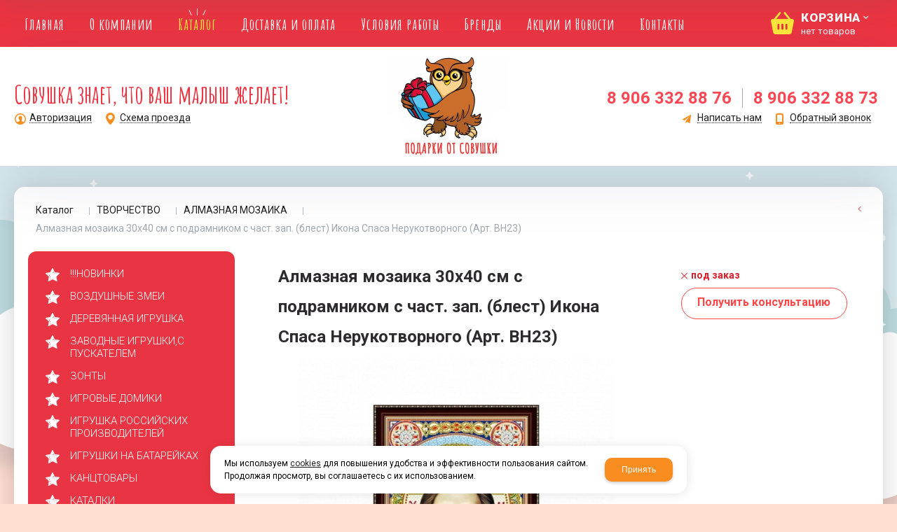

--- FILE ---
content_type: text/html; charset=utf-8
request_url: https://sovushka-chelny.ru/catalog/tvorchestvo/almaznaya-mozaika/almaznaya-mozaika-30h40-sm-s-podramnikom-c-chast-zap-blest-ikona-spasa-nerukotvornogo-art-BH23-47917.html
body_size: 12625
content:

<!DOCTYPE html>
<html lang="ru" prefix="og: http://ogp.me/ns#">
<head>
    <meta charset="utf-8">
	<title>Алмазная мозаика 30х40 см с подрамником c част. зап. (блест) Икона Спаса Нерукотворного (Арт. BH23) / АЛМАЗНАЯ МОЗАИКА / ТВОРЧЕСТВО / Каталог / Магазин игрушек Совушка</title>
	
	
		
		<meta name="robots" content="index, follow" />
        <meta name="yandex" content="index, follow" />
        <meta name="googlebot" content="index, follow" />
		<meta name='Description' content=''>
	<meta name='Keywords' content=''>

	
	<meta name="format-detection" content="telephone=no">

	<meta property="og:locale" content="ru_RU" />
	<meta property='og:type' content='website'/>
   	<meta property='og:url' content='https://sovushka-chelny.ru/catalog/tvorchestvo/almaznaya-mozaika/almaznaya-mozaika-30h40-sm-s-podramnikom-c-chast-zap-blest-ikona-spasa-nerukotvornogo-art-BH23-47917.html'/>

	
	<meta property='og:title' content='Алмазная мозаика 30х40 см с подрамником c част. зап. (блест) Икона Спаса Нерукотворного (Арт. BH23)' />
	<meta property='og:image' content='https://sovushka-chelny.ru/a/sovushka/files/userfiles/images/catalog/47917.jpg' />
		
	<meta name='viewport' content='width=device-width,initial-scale=1.0'>	
	<link rel='icon' href='/a/sovushka/favicon.ico' type='image/x-icon'><link rel='shortcut icon' href='/a/sovushka/favicon.ico' type='image/x-icon'>

	

		<link rel="canonical" href="https://sovushka-chelny.ru/catalog/tvorchestvo/almaznaya-mozaika/almaznaya-mozaika-30h40-sm-s-podramnikom-c-chast-zap-blest-ikona-spasa-nerukotvornogo-art-BH23-47917.html"/>
	<script src="/js/jquery-2.1.4.min.js"></script>
	
	<style>
@import url('https://fonts.googleapis.com/css?family=Amatic+SC:400,700&subset=cyrillic');
</style>

<style>
@import url('https://fonts.googleapis.com/css?family=Roboto+Condensed:300,400,700&subset=cyrillic');
</style>
<meta name="yandex-verification" content="d55e83232eeddc38" />
<script>
$(window).scroll(function() {
    if ($(window).scrollTop() > 140) {
        $('#zone13').addClass( "sv_color" );
    } else {
        $('#zone13').removeClass( "sv_color" );                              
    }
});
</script>
	<link href='/css/bannerslider.css' rel='Stylesheet' type='text/css'>	<LINK href='/css/grid1000.css' rel='Stylesheet' type='text/css'>
	<LINK href='/css/grid1200.css' media='screen and (min-width:1280px)' rel='Stylesheet' type='text/css'>	<link href="//sovushka-chelny.ru/css/style.css?v=1758701225" rel='Stylesheet' type='text/css'>
	<LINK href='/css/mobile.css?v=1746445220' media="screen and (max-width:780px)" rel='Stylesheet' type='text/css'>	<LINK href='/a/sovushka/bc_custom.min.css?v=1747232096' rel='Stylesheet' type='text/css'>

	
	<meta name='theme-color' content='#ff4747'>
</head>


<body data-metrikaid='58301185' data-sub='167078' data-catalogue='657' data-class='2001' data-nc_ctpl='' data-kopeek='1'  class='page167078obj class2001obj pageobj shema1  subdiv-catalog subdiv-tvorchestvo subdiv-almaznaya-mozaika this-almaznaya-mozaika sitew1200  notauth  innerpage st657 page167078 item4798480 class2001 level3 targcookie nocity left-have design-no editor-2'>
	<!--<div id="page-preloader"></div>-->
	<section id='mobile-panel' class='mobyes mainmenubg mpanel-linemenu'>
				<div class='mpanel-first'>
					<div class='mpanel-item mpanel-menu' onclick='load.clickItem("#mobile-menu")'><span>меню</span></div>
				</div>
				<div class='mpanel-second'>
					<div class='mpanel-item mpanel-info'></div>
					<div class='mpanel-item mpanel-search' onclick='load.clickItem("#mobile-search")'></div>
					
					<div class='mpanel-item mpanel-cart '>
					<span class='mpanel-cart-count'>0</span>
				</div>
				</div>
			</section>
			<section id='mobile-menu' class='mobyes'>
					<div class='menu-close' onclick='load.itemClose("#mobile-menu")'>✕</div>
					<div class='mobile-menu-body' data-loaditem='/bc/modules/default/index.php?user_action=mobile_menu'>
						
					</div>
				</section>
			
			
			<section id='mobile-search' class='mainmenubg mobyes'>
							<form rel='nofollow' action='/search/' method='get' >
								<div class='msearch-clear '>✕</div>
								<span class='msearch-input'>
									<input value='' type='text' name='find' placeholder='Искать товары' autocomplete='off'>
								</span>
								<span class='msearch-btn'><input type='submit' class='submit' value='Поиск'></span>
							</form>
						</section>	<div id='site'>
		<div class='topfix'></div>
		<div id='main'>

			<section data-zone='12916' data-name='Выезжающая' id='zone13' data-id='13' class='zone cb'><div 0 class='zone-bg ' ></div><div class='container container_12  cb'><section class='blocks  grid_9  type-block-1 menu-type- class2001 nc2019 notitle blk_nomarg_cont_lr_b blk_nomarg_cont_lr_h start ' data-prior='0' data-blockid='37' id='block37' data-width='9' data-sub='155490' data-admid='30998' data-cc='154333' ><article class='cb blk_body'><div class='blk_body_wrap'>  <div class="header_search">
    <form class='searchform  iconsCol' action='/search/' method='get'
      >
      <div class='searchform-inp'>
        <input class='inp' value='' type=text autocomplete="off" name=find
          placeholder='Для поиска по каталогу введите название или артикул'>
      </div>
      <span class="btn-strt search_btn"><input type=submit class=submit
          value='Поиск'></span>

          </form>
  </div>








</div></article></section><!-- /not cache 37 --><section class='blocks  smallcart grid_3  type-block-1 menu-type- class2005 nc2006 notitle blk_nomarg_cont_lr_b blk_nomarg_cont_lr_h end ' data-prior='1' data-blockid='38' id='block38' data-width='3' data-sub='155490' data-admid='31010' data-cc='154333' ><article class='cb blk_body'><div class='blk_body_wrap'><div class='basket_mini' data-minicart='1'>
			<div class='basket_mini_rel'>
                <a href='/cart/' class='basket_mini_open  '>
				    <div class='basket_mini_a'>
                        <span class='icons iconsCol i_cart1 basket_m_button'>Корзина</span>
                        <span class='none minicartCount2'><span>0</span>
                    </div>
				    <span class='basket_m_price'>нет товаров</span>
                </a>
				<div class='basket_m_spisok' style='white-space:nowrap;'><div class='basket_m_spisok2'>
					Вы можете положить сюда<br>товары из <a href='/catalog/'>каталога</a>
				</div></div>
			</div>
		</div></div></article></section><!-- /not cache 38 --></div></section><section data-zone='12904' data-name='Меню' id='zone7' data-id='7' class='zone cb blk-middle'><div 0 class='zone-bg ' ></div><div class='container container_12  cb'><section class='blocks  grid_10  type-block-2 menu-type-1 mainmenu thismenu submenutype1 nomob blk-menu-header notitle blk_nomarg_head blk_nomarg_cont blk_nomarg_cont_lr_b blk_nomarg_cont_lr_h start ' data-prior='3' data-blockid='2' id='block2' data-width='10' data-sub='155490' data-admid='30979' data-cc='154333' ><article class='cb blk_body'><div class='blk_body_wrap'><nav class='header_bot nowidth100'><ul class='header_menu'><li class=' lang_true sub155500 '><a data-o='0' title='Главная' href='/'><span class='mn_sp_1'><span>Главная</span></span></a></li> <li class=' lang_true sub155488 '><a data-o='0' title='О компании' href='/about/'><span class='mn_sp_1'><span>О компании</span></span></a></li> <li class=' lang_true sub155493 active'><a data-o='0' title='Каталог' href='/catalog/'><span class='mn_sp_1'><span>Каталог</span></span></a></li> <li class=' lang_true sub155497 '><a data-o='0' title='Доставка и оплата ' href='/dostavka/'><span class='mn_sp_1'><span>Доставка и оплата </span></span></a></li> <li class=' lang_true sub161051 '><a data-o='0' title='Условия работы' href='/dlya-optovikov/'><span class='mn_sp_1'><span>Условия работы</span></span></a></li> <li class=' lang_true sub155513 '><a data-o='0' title='Бренды' href='/vendors/'><span class='mn_sp_1'><span>Бренды</span></span></a></li> <li class=' lang_true sub155489 '><a data-o='0' title='Акции и Новости' href='/akcii/'><span class='mn_sp_1'><span>Акции и Новости</span></span></a></li> <li class=' lang_true sub155495 '><a data-o='0' title='Контакты' href='/contacts/'><span class='mn_sp_1'><span>Контакты</span></span></a></li> </ul></nav></div></article></section><!-- /not cache 2 --><section class='blocks  smallcart grid_2  basket_mini_open_border_solid type-block-1 menu-type- class2005 nc2006 notitle blk_nomarg_head blk_nomarg_cont blk_nomarg_cont_lr_b blk_nomarg_cont_lr_h end ' data-prior='4' data-blockid='5' id='block5' data-width='2' data-sub='155490' data-admid='30982' data-cc='154333' ><article class='cb blk_body'><div class='blk_body_wrap'><div class='basket_mini' data-minicart='1'>
			<div class='basket_mini_rel'>
                <a href='/cart/' class='basket_mini_open  '>
				    <div class='basket_mini_a'>
                        <span class='icons iconsCol i_cart1 basket_m_button'>Корзина</span>
                        <span class='none minicartCount2'><span>0</span>
                    </div>
				    <span class='basket_m_price'>нет товаров</span>
                </a>
				<div class='basket_m_spisok' style='white-space:nowrap;'><div class='basket_m_spisok2'>
					Вы можете положить сюда<br>товары из <a href='/catalog/'>каталога</a>
				</div></div>
			</div>
		</div></div></article></section><!-- /not cache 5 --></div></section><section data-zone='12913' data-name='Шапка' id='zone1' data-id='1' class='zone cb blk-middle'><div 0 class='zone-bg ' ></div><header id='header' class='container container_12  cb'><section class='blocks  grid_5  type-block-3 menu-type- notitle blk_nomarg_head blk_nomarg_cont blk_nomarg_cont_lr_b blk_nomarg_cont_lr_h start ' data-prior='6' data-blockid='16' id='block16' data-width='5' data-sub='155490' data-admid='30992' data-cc='154333' ><article class='cb blk_body'><div class='blk_body_wrap'><div class='cb tel_links'>

		<div class='tel_lnk_text'>Совушка знает, что ваш малыш желает!</div>

		

		
		<div class='tel_lnk_btn'>

			

			

			


			
				<div class='regper_link iconsCol icons i_user2'>
					<a rel='nofollow' href='#' data-lc-href='/profile/?isNaked=1' title='Вход' data-rel='lightcase' data-maxwidth='320' data-groupclass='login'>Авторизация</a>
				</div>
			

			
				<div class='regper_link iconsCol icons i_map'>
					<a rel='nofollow' title='Схема проезда'  id='link-map' data-rel='lightcase' href='#' data-lc-href='/contacts/contactas_1202.html?isNaked=1' data-type='iframe' data-maxheight='600' data-groupclass='modal-obj'>Схема проезда</a>
				</div>
			

			
		</div>
		

	</div></div></article></section><!-- /not cache 16 --><section class='blocks  grid_2  type-block-1 menu-type- class2047 notitle blk_nomarg_head blk_nomarg_cont blk_nomarg_cont_lr_b blk_nomarg_cont_lr_h' data-prior='7' data-blockid='15' id='block15' data-width='2' data-sub='155490' data-admid='30991' data-cc='154333' ><article class='cb blk_body'><div class='blk_body_wrap'><div class=txt>
<div class="obj  obj914">    <a href='/' class='logosite'>
              <div class='logo-img'>
            <img src='/a/sovushka/files/155526/154367/LOGO2.jpg' alt='Магазин игрушек Совушка'>
        </div>
              </a>
  </div>

</div></div></article></section><!-- /not cache 15 --><section class='blocks  grid_5  type-block-3 menu-type- notitle blk_nomarg_head blk_nomarg_cont blk_nomarg_cont_lr_b blk_nomarg_cont_lr_h end ' data-prior='8' data-blockid='17' id='block17' data-width='5' data-sub='155490' data-admid='30993' data-cc='154333' ><article class='cb blk_body'><div class='blk_body_wrap'><div class='cb tel_links'>

		

		
			<div class='tel_lnk_phone cb'>
				<div class='tel_lp_item '><a href='tel:89063328876' class='link-tel-1' data-metr='headphone'>8 906 332 88 76</a><span class='semicolon'>;</span>
				</div>

				<div class='tel_lp_item'>
					<a href='tel:89063328873' class='link-tel-2' data-metr='headphone'>8 906 332 88 73</a>
				</div>

			</div>

		
		<div class='tel_lnk_btn'>

			
				<div class='regper_link iconsCol icons i_sendmail'>
					<a rel='nofollow' href='#feedback' data-lc-href='/feedback/?isNaked=1' class='link-feedback' title='Написать нам' data-rel='lightcase' data-maxwidth='380' data-groupclass='feedback modal-form' data-metr='mailtoplink'>Написать нам</a>
				</div>
			

			
				<div class='regper_link iconsCol icons i_call'>
					<a rel='nofollow' href='#' data-lc-href='/callme/?isNaked=1' class='link-callme' title='Обратный звонок' data-rel='lightcase' data-maxwidth='390' data-groupclass='callme modal-form' data-metr='calltoplink'>Обратный звонок</a>
				</div>
			

			


			

			

			
		</div>
		

	</div></div></article></section><!-- /not cache 17 --></header></section>
			<section id='center'>
				<div class='centerwrap container container_12'>

				<section class='line_info'><ul class='xleb' itemscope itemtype='http://schema.org/BreadcrumbList'><li class='xleb-item --/catalog/--'>
	<span itemscope='' itemprop='itemListElement' itemtype='http://schema.org/ListItem'>
		<span itemprop='name'>
			<a href='/catalog/' itemprop='item'>Каталог<span class='xleb-close'></span></a>
		</span>
		<meta itemprop='position' content='1'>
	</span>
</li><li class='xleb-item --/catalog/tvorchestvo/--'>
	<span itemscope='' itemprop='itemListElement' itemtype='http://schema.org/ListItem'>
		<span itemprop='name'>
			<a href='/catalog/tvorchestvo/' itemprop='item'>ТВОРЧЕСТВО<span class='xleb-close'></span></a>
		</span>
		<meta itemprop='position' content='2'>
	</span>
</li><li class='xleb-item --/catalog/tvorchestvo/almaznaya-mozaika/--'>
	<span itemscope='' itemprop='itemListElement' itemtype='http://schema.org/ListItem'>
		<span itemprop='name'>
			<a href='/catalog/tvorchestvo/almaznaya-mozaika/' itemprop='item'>АЛМАЗНАЯ МОЗАИКА<span class='xleb-close'></span></a>
		</span>
		<meta itemprop='position' content='3'>
	</span>
</li><li class='xleb-item'>
	<span itemscope='' itemprop='itemListElement' itemtype='http://schema.org/ListItem'>
		<span itemprop='name'>
			<link href='/catalog/tvorchestvo/almaznaya-mozaika/almaznaya-mozaika-30h40-sm-s-podramnikom-c-chast-zap-blest-ikona-spasa-nerukotvornogo-art-BH23-47917.html' itemprop='item'>
			Алмазная мозаика 30х40 см с подрамником c част. зап. (блест) Икона Спаса Нерукотворного (Арт. BH23)<span class='xleb-close'></span>
		</span>
		<meta itemprop='position' content='4'>
	</span>
</li></ul><span>
								<a href='/catalog/tvorchestvo/almaznaya-mozaika/' class='back_catalog icons i_left'>
									
								</a>
							</span></section>
				
				<section id='sidebar' data-zone='12908' data-id='2' data-width='3' data-name='Зона слева' class='zone zone2 grid_3 start'><div class='container-zone'><section class='blocks  grid_3  type-block-2 menu-type-20 submenublock thismenu submenutype20 nomob blk-menu-left notitle blk_nomarg_cont start end ' data-prior='15' data-blockid='11' id='block11' data-width='3' data-sub='155490' data-admid='30987' data-cc='154333' ><article class='cb blk_body'><div class='blk_body_wrap'><ul class='menu-img-no menu-dashed-no menu-decoration-no menu_catalog'><li class=' lang_true sub167228'>
							<a data-o='0' data-sub='167228' href='/catalog/novinki/'>
								
								<span class='menu_title'><span class='menu-tit'>!!!НОВИНКИ</span><span class='menu-sub'></span></span>
								<span class='menu_arrow'></span>
							</a></li><li class=' lang_true sub167071'>
							<a data-o='0' data-sub='167071' href='/catalog/vozdushnye-zmei/'>
								
								<span class='menu_title'><span class='menu-tit'>ВОЗДУШНЫЕ ЗМЕИ</span><span class='menu-sub'></span></span>
								<span class='menu_arrow'></span>
							</a></li><li class=' lang_true sub167072'>
							<a data-o='0' data-sub='167072' href='/catalog/derevyannaya-igrushka/'>
								
								<span class='menu_title'><span class='menu-tit'>ДЕРЕВЯННАЯ ИГРУШКА</span><span class='menu-sub'></span></span>
								<span class='menu_arrow'></span>
							</a></li><li class=' lang_true sub167084'>
							<a data-o='0' data-sub='167084' href='/catalog/zavodnye-igrushkis-puskatelem/'>
								
								<span class='menu_title'><span class='menu-tit'>ЗАВОДНЫЕ ИГРУШКИ,С ПУСКАТЕЛЕМ</span><span class='menu-sub'></span></span>
								<span class='menu_arrow'></span>
							</a></li><li class=' lang_true sub167085'>
							<a data-o='0' data-sub='167085' href='/catalog/zonty/'>
								
								<span class='menu_title'><span class='menu-tit'>ЗОНТЫ</span><span class='menu-sub'></span></span>
								<span class='menu_arrow'></span>
							</a></li><li class=' lang_true sub167086'>
							<a data-o='0' data-sub='167086' href='/catalog/igrovye-domiki/'>
								
								<span class='menu_title'><span class='menu-tit'>ИГРОВЫЕ ДОМИКИ</span><span class='menu-sub'></span></span>
								<span class='menu_arrow'></span>
							</a></li><li class=' lang_true sub167087'>
							<a data-o='0' data-sub='167087' href='/catalog/igrushka-rossijskih-proizvoditelej/'>
								
								<span class='menu_title'><span class='menu-tit'>ИГРУШКА РОССИЙСКИХ ПРОИЗВОДИТЕЛЕЙ</span><span class='menu-sub'></span></span>
								<span class='menu_arrow'></span>
							</a></li><li class=' lang_true sub167165'>
							<a data-o='0' data-sub='167165' href='/catalog/igrushki-na-batarejkah/'>
								
								<span class='menu_title'><span class='menu-tit'>ИГРУШКИ НА БАТАРЕЙКАХ</span><span class='menu-sub'></span></span>
								<span class='menu_arrow'></span>
							</a></li><li class=' lang_true sub167166'>
							<a data-o='0' data-sub='167166' href='/catalog/kanctovary/'>
								
								<span class='menu_title'><span class='menu-tit'>КАНЦТОВАРЫ</span><span class='menu-sub'></span></span>
								<span class='menu_arrow'></span>
							</a></li><li class=' lang_true sub274603'>
							<a data-o='0' data-sub='274603' href='/catalog/katalki/'>
								
								<span class='menu_title'><span class='menu-tit'>КАТАЛКИ</span><span class='menu-sub'></span></span>
								<span class='menu_arrow'></span>
							</a></li><li class=' lang_true sub167215'>
							<a data-o='0' data-sub='167215' href='/catalog/konstruktor/'>
								
								<span class='menu_title'><span class='menu-tit'>КОНСТРУКТОР</span><span class='menu-sub'></span></span>
								<span class='menu_arrow'></span>
							</a></li><li class=' lang_true sub167223'>
							<a data-o='0' data-sub='167223' href='/catalog/korziny-dlya-igrushek/'>
								
								<span class='menu_title'><span class='menu-tit'>КОРЗИНЫ ДЛЯ ИГРУШЕК</span><span class='menu-sub'></span></span>
								<span class='menu_arrow'></span>
							</a></li><li class=' lang_true sub172198'>
							<a data-o='0' data-sub='172198' href='/catalog/krupnogabaritnye-izdeliya/'>
								
								<span class='menu_title'><span class='menu-tit'>КРУПНОГАБАРИТНЫЕ ИЗДЕЛИЯ</span><span class='menu-sub'></span></span>
								<span class='menu_arrow'></span>
							</a></li><li class=' lang_true sub167293'>
							<a data-o='0' data-sub='167293' href='/catalog/licenziya/'>
								
								<span class='menu_title'><span class='menu-tit'>ЛИЦЕНЗИЯ</span><span class='menu-sub'></span></span>
								<span class='menu_arrow'></span>
							</a></li><li class=' lang_true sub167224'>
							<a data-o='0' data-sub='167224' href='/catalog/mebel-dlya-detej/'>
								
								<span class='menu_title'><span class='menu-tit'>МЕБЕЛЬ ДЛЯ ДЕТЕЙ</span><span class='menu-sub'></span></span>
								<span class='menu_arrow'></span>
							</a></li><li class=' lang_true sub167225'>
							<a data-o='0' data-sub='167225' href='/catalog/muzykalnye-instrumenty/'>
								
								<span class='menu_title'><span class='menu-tit'>МУЗЫКАЛЬНЫЕ ИНСТРУМЕНТЫ</span><span class='menu-sub'></span></span>
								<span class='menu_arrow'></span>
							</a></li><li class=' lang_true sub167226'>
							<a data-o='0' data-sub='167226' href='/catalog/mylnye-puzyri/'>
								
								<span class='menu_title'><span class='menu-tit'>МЫЛЬНЫЕ ПУЗЫРИ</span><span class='menu-sub'></span></span>
								<span class='menu_arrow'></span>
							</a></li><li class=' lang_true sub167227'>
							<a data-o='0' data-sub='167227' href='/catalog/myagkaya-igrushka/'>
								
								<span class='menu_title'><span class='menu-tit'>МЯГКАЯ ИГРУШКА</span><span class='menu-sub'></span></span>
								<span class='menu_arrow'></span>
							</a></li><li class=' lang_true sub167234'>
							<a data-o='0' data-sub='167234' href='/catalog/nabory-dlya-devochek/'>
								
								<span class='menu_title'><span class='menu-tit'>НАБОРЫ ДЛЯ ДЕВОЧЕК</span><span class='menu-sub'></span></span>
								<span class='menu_arrow'></span>
							</a></li><li class=' lang_true sub167239'>
							<a data-o='0' data-sub='167239' href='/catalog/nabory-dlya-malchikov/'>
								
								<span class='menu_title'><span class='menu-tit'>НАБОРЫ ДЛЯ МАЛЬЧИКОВ</span><span class='menu-sub'></span></span>
								<span class='menu_arrow'></span>
							</a></li><li class=' lang_true sub167248'>
							<a data-o='0' data-sub='167248' href='/catalog/nabory-zhivotnyh/'>
								
								<span class='menu_title'><span class='menu-tit'>НАБОРЫ ЖИВОТНЫХ</span><span class='menu-sub'></span></span>
								<span class='menu_arrow'></span>
							</a></li><li class=' lang_true sub167249'>
							<a data-o='0' data-sub='167249' href='/catalog/nastolnye-igry/'>
								
								<span class='menu_title'><span class='menu-tit'>НАСТОЛЬНЫЕ ИГРЫ</span><span class='menu-sub'></span></span>
								<span class='menu_arrow'></span>
							</a></li><li class=' lang_true sub167254'>
							<a data-o='0' data-sub='167254' href='/catalog/novyj-god/'>
								
								<span class='menu_title'><span class='menu-tit'>НОВЫЙ ГОД</span><span class='menu-sub'></span></span>
								<span class='menu_arrow'></span>
							</a></li><li class=' lang_true sub167267'>
							<a data-o='0' data-sub='167267' href='/catalog/podarochnye-nabory-suveniry/'>
								
								<span class='menu_title'><span class='menu-tit'>ПОДАРОЧНЫЕ НАБОРЫ, СУВЕНИРЫ</span><span class='menu-sub'></span></span>
								<span class='menu_arrow'></span>
							</a></li><li class=' lang_true sub167272'>
							<a data-o='0' data-sub='167272' href='/catalog/razvivayucshie-igrushki/'>
								
								<span class='menu_title'><span class='menu-tit'>РАЗВИВАЮЩИЕ ИГРУШКИ</span><span class='menu-sub'></span></span>
								<span class='menu_arrow'></span>
							</a></li><li class=' lang_true sub167286'>
							<a data-o='0' data-sub='167286' href='/catalog/raznoe/'>
								
								<span class='menu_title'><span class='menu-tit'>РАЗНОЕ</span><span class='menu-sub'></span></span>
								<span class='menu_arrow'></span>
							</a></li><li class=' lang_true sub167573'>
							<a data-o='0' data-sub='167573' href='/catalog/roznica/'>
								
								<span class='menu_title'><span class='menu-tit'>РОЗНИЦА</span><span class='menu-sub'></span></span>
								<span class='menu_arrow'></span>
							</a></li><li class=' lang_true sub167296'>
							<a data-o='0' data-sub='167296' href='/catalog/ruli-fotokamery/'>
								
								<span class='menu_title'><span class='menu-tit'>РУЛИ, ФОТОКАМЕРЫ</span><span class='menu-sub'></span></span>
								<span class='menu_arrow'></span>
							</a></li><li class=' lang_true sub167297'>
							<a data-o='0' data-sub='167297' href='/catalog/svetyacshiesya-igrushki/'>
								
								<span class='menu_title'><span class='menu-tit'>СВЕТЯЩИЕСЯ ИГРУШКИ</span><span class='menu-sub'></span></span>
								<span class='menu_arrow'></span>
							</a></li><li class=' lang_true sub167299'>
							<a data-o='0' data-sub='167299' href='/catalog/sport/'>
								
								<span class='menu_title'><span class='menu-tit'>СПОРТ</span><span class='menu-sub'></span></span>
								<span class='menu_arrow'></span>
							</a></li><li class='active sub167077'>
							<a data-o='0' data-sub='167077' href='/catalog/tvorchestvo/'>
								
								<span class='menu_title'><span class='menu-tit'>ТВОРЧЕСТВО</span><span class='menu-sub'></span></span>
								<span class='menu_arrow'></span>
							</a></li><li class=' lang_true sub167308'>
							<a data-o='0' data-sub='167308' href='/catalog/tovary-dlya-prazdnika/'>
								
								<span class='menu_title'><span class='menu-tit'>ТОВАРЫ ДЛЯ ПРАЗДНИКА</span><span class='menu-sub'></span></span>
								<span class='menu_arrow'></span>
							</a></li><li class=' lang_true sub167344'>
							<a data-o='0' data-sub='167344' href='/catalog/transportnaya-igrushka/'>
								
								<span class='menu_title'><span class='menu-tit'>ТРАНСПОРТНАЯ ИГРУШКА</span><span class='menu-sub'></span></span>
								<span class='menu_arrow'></span>
							</a></li></ul></div></article></section><!-- /not cache 11 --><section class='blocks  grid_3  type-block-1 menu-type- blk-filter-left class2041 msg888 blk_nomarg_cont start end ' data-prior='16' data-blockid='23' id='block23' data-width='3' data-sub='155490' data-admid='30997' data-cc='154333' ><header class='blk_head '>
								<div class='h2'>Выбор параметров</div>
								</header><article class='cb blk_body'><div class='blk_body_wrap'>

<div class='filtrLoad' data-load='/system/filters/filters_888.html?isNaked=1&id=888&cururl=/catalog/tvorchestvo/almaznaya-mozaika/&thiscid2=2001&thissub2=167078&EnglishName2=almaznaya-mozaika&searchincur2=167078'></div>



</div></article></section><!-- /not cache 23 --></div></section>				<section id='content' class='end  grid_9'>
				    <section class='zone zone3 cb' data-zone='12905' data-id='3'  data-width='9'><div class='container-zone'></div></section>
	                  	                  	                  <section class='zone zone4 cb' data-zone='12906' data-id='4'  data-width='9'>
                          <div class='container-zone'>
                              <section class='start end zone-content-all grid_9 typeblock'><article>
                              							  
							                                
                              
                              <div class='zone-content'>                                  								  <div itemscope itemtype='https://schema.org/Product' class='itemcard catalog-item-full item-obj template-type2' data-id='4798480' data-origname='Алмазная мозаика 30х40 см с подрамником c част. зап. (блест) Икона Спаса Нерукотворного (Арт. BH23)' data-name='Алмазная мозаика 30х40 см с подрамником c част. зап. (блест) Икона Спаса Нерукотворного (Арт. BH23)' data-sub='167078' data-origprice='0' data-price='0' data-cursub='167078' data-count='1' data-origstock='0' data-stock='0' data-hex='dcfcd07e645d245babe887e5e2daa016' data-orighex='dcfcd07e645d245babe887e5e2daa016' data-ves='' >
				<div itemprop='aggregateRating' itemscope itemtype='https://schema.org/AggregateRating' style='display:none;'>
					<meta itemprop='ratingValue' content='4.8'>
					<meta itemprop='reviewCount' content='44'>
				</div>
				
				
					<div class='content_main'>
						<div class='gallery'>
							<h1 itemprop='name' class='title'>Алмазная мозаика 30х40 см с подрамником c част. зап. (блест) Икона Спаса Нерукотворного (Арт. BH23)  </h1><meta itemprop='url' content='https://sovushka-chelny.ru/catalog/tvorchestvo/almaznaya-mozaika/almaznaya-mozaika-30h40-sm-s-podramnikom-c-chast-zap-blest-ikona-spasa-nerukotvornogo-art-BH23-47917.html' />
							
							
							
							<div class='owl-carousel owl-incard'><a href='/a/sovushka/files/userfiles/images/catalog/47917.jpg' title='Алмазная мозаика 30х40 см с подрамником c част. зап. (блест) Икона Спаса Нерукотворного (Арт. BH23)' class='image-default' data-rel='lightcase:image-in-cart'><img loading='lazy' itemprop='image' src='/a/sovushka/files/userfiles/images/catalog/47917.jpg' alt='Алмазная мозаика 30х40 см с подрамником c част. зап. (блест) Икона Спаса Нерукотворного (Арт. BH23)'></a></div>
							
						</div>
						<div class='content_info'>
							<div class='flags'>
								
								
							</div>
							<div class='card_info_first'>
								<div class='have_item'>
									<span class='nostock icons i_del3'>Под заказ</span>
								</div>
								<div itemprop='offers' itemscope itemtype='https://schema.org/Offer' class='card_price_info none'>
								<link itemprop='availability' href='https://schema.org/OutOfStock' />	
								<div class='card_price_first'>
									<div class='normal_price '> <meta itemprop='price' content='0'><span class='cen' >0,00</span> <span class='rubl'>Р</span><meta itemprop='priceCurrency' content='RUB'></div>
								</div>
								
								</div>
								
								
								<div class='card_variables'>
									
									
									
								</div>
								<div class='card_btn'>
								
								
									<div class='fast_buy fast_buy_second'>
											<a rel='nofollow' title='Получить консультацию' data-rel='lightcase' data-metr='mailtoplink' data-maxwidth='380' data-groupclass='feedback modal-form' href='/feedback/?isNaked=1&itemId=4798480'>
												<span class='a_fast'>Получить консультацию</span>
											</a>
										</div>
									
								</div>
								
								
								
								<div itemprop='description' class='none-important'>Алмазная мозаика 30х40 см с подрамником c част. зап. (блест) Икона Спаса Нерукотворного (Арт. BH23)  </div>
								<div class='repost'>
															<div class='repost_text'>Поделиться:</div>
															<script src='//yastatic.net/es5-shims/0.0.2/es5-shims.min.js'></script>
															<script src='//yastatic.net/share2/share.js'></script>
															<div class='ya-share2' data-services='vkontakte,facebook,odnoklassniki,moimir,gplus,viber,whatsapp,skype,telegram'></div>
														</div>
							</div>
						</div>
					</div>
						<div id='cart-info' class='cart-info-type1'>
                            <ul class='tabs tabs-border'><li class='tab'><a href='#cart-param'>Описание</a></li><li class='tab'><a href='#cart-param-2'>Характеристики</a></li></ul>
                            <div class='tabs-body'><div id='cart-param'>Купить Алмазная мозаика 30х40 см с подрамником c част. зап. (блест) Икона Спаса Нерукотворного (Арт. BH23) вы можете в компании Магазин игрушек Совушка, оформив заказ в интернет магазине, или <a class='buy_one_click dotted' href='javascript:void(0);' data-title='Купить в 1 клик' 
                            title='Купить в 1 клик'>
                                отправив заявку</a> 
                                по почте, а также по телефону
                                <span class='text-offis'> 
                                или в 
                                <a href='/contacts/' target='_blank'>
                                офисе компании
                                </a></span>.</div><div id='cart-param-2'><div class=txt><div class='cart-params-all'><div class='cart-param-line'><div class='cart-param-item cart-param-edizm'>
											<span class='cartp-name'>Единица измерения:</span> <span class='cartp-value'>шт</span>
										</div></div></div></div></div></div>
                        </div>
   <section class='blocks start end this block-default block_buywith'>
										<header class='blk_head nopadingLR' data-name-block='full_ponravtext'>
											<div class='h2' data-keyword='full_ponravtext'>Вам может понравиться</div>
										</header>
										<article class='cb blk_body nopadingLR'>
											<div class='blk_body_wrap'>

		<div class='catalog-items owl-carousel template-1' data-sizeitem='215' data-margin='20' data-owl-scrollspeed='' data-owl-nav='1' data-owl-dots='' data-owl-autoplay='' data-totrows='81'  >


<div itemprop='isSimilarTo' itemscope itemtype='https://schema.org/Product' class='catalog-item obj obj3162661    item-obj type1' data-id='3162661' data-origname='Ag677 Набор для творчества &quot;Альпийский букет&quot; размер 70х48 Ag 677' data-name='Ag677 Набор для творчества &quot;Альпийский букет&quot; размер 70х48 Ag 677' data-sub='167078' data-origprice='3874.5' data-price='3874.5' data-cursub='167078' data-count='1' data-origstock='2' data-stock='2' data-hex='0c63e0e588d7a9cb3a6e8799114c336a' data-orighex='0c63e0e588d7a9cb3a6e8799114c336a' data-ves='' >
							
							<div class='flags'>
								
								
							</div>

							
							<div class='image-default'><a href='/catalog/tvorchestvo/almaznaya-mozaika/1-50-0055-vinks-valentinka-feya-1-50-0055-126.html' >
									<img loading='lazy' itemprop='image' src='/a/sovushka/files/userfiles/images/catalog/126.jpg' alt='Ag677 Набор для творчества &quot;Альпийский букет&quot; размер 70х48 Ag 677' class=''>
								</a></div>
							<div class='blk_info'>
								<div class='blk_first'>
									
									<div class='blk_name'><a  href='/catalog/tvorchestvo/almaznaya-mozaika/1-50-0055-vinks-valentinka-feya-1-50-0055-126.html'><span itemprop='name'>Ag677 Набор для творчества &quot;Альпийский букет&quot; размер 70х48 Ag 677</span></a><meta itemprop='url' content='https://sovushka-chelny.ru/catalog/tvorchestvo/almaznaya-mozaika/1-50-0055-vinks-valentinka-feya-1-50-0055-126.html' /></div>
									
									
									
									<div class='blk_stock'><span class='instock icons i_check'>в наличии:<br/> <span>2 шт</span></span></div>
									
									
									
									
									
									<div itemprop='description' class='none-important'>Ag677 Набор для творчества &quot;Альпийский букет&quot; размер 70х48 Ag 677</div>

									<div itemprop='offers' itemscope itemtype='https://schema.org/Offer' class='blk_priceblock '>
										<link itemprop='availability' href='https://schema.org/InStock' />
									<div class='blk_price normal_price '> <meta itemprop='price' content='3874.5'><span class='cen' >3 874,50</span> <span class='rubl'>Р</span><meta itemprop='priceCurrency' content='RUB'></div>
									</div>
									
									
									
								</div>
								<div class='blk_second '></div>
								<div class='blk_third'>
									<div class='block_incard'><div class='cart-btn incart-type1 mainmenubg '>
    										<div class='incart-num'>
    											<input name='count' value='1' type='number'>
    											<span class='icons i_plus incart_up'></span>
    											<span class='icons i_minus incart_down'></span>
    										</div>
    										<a href='/catalog/tvorchestvo/almaznaya-mozaika/1-50-0055-vinks-valentinka-feya-1-50-0055-126.html' title='В корзину' class='incart-js icons i_cart' data-metr='addincart'>
    											<span>В корзину</span>
    										</a>
    									</div></div>
								</div>
							</div>
							
						</div>

<div itemprop='isSimilarTo' itemscope itemtype='https://schema.org/Product' class='catalog-item obj obj3787726    item-obj type1' data-id='3787726' data-origname='Апликация из страз в кор. 18*18/AT009' data-name='Апликация из страз в кор. 18*18/AT009' data-sub='167078' data-origprice='176' data-price='176' data-cursub='167078' data-count='1' data-origstock='9' data-stock='9' data-hex='8cdf85a71d67ce91884d391eafb6704a' data-orighex='8cdf85a71d67ce91884d391eafb6704a' data-ves='' >
							
							<div class='flags'>
								
								
							</div>

							
							<div class='image-default'><a href='/catalog/tvorchestvo/almaznaya-mozaika/aplikaciya-iz-straz-v-kor-18x18AT009-43923.html' >
									<img loading='lazy' itemprop='image' src='/a/sovushka/files/userfiles/images/catalog/43923.jpg' alt='Апликация из страз в кор. 18*18/AT009' class=''>
								</a></div>
							<div class='blk_info'>
								<div class='blk_first'>
									
									<div class='blk_name'><a  href='/catalog/tvorchestvo/almaznaya-mozaika/aplikaciya-iz-straz-v-kor-18x18AT009-43923.html'><span itemprop='name'>Апликация из страз в кор. 18*18/AT009</span></a><meta itemprop='url' content='https://sovushka-chelny.ru/catalog/tvorchestvo/almaznaya-mozaika/aplikaciya-iz-straz-v-kor-18x18AT009-43923.html' /></div>
									
									
									
									<div class='blk_stock'><span class='instock icons i_check'>в наличии:<br/> <span>9 шт</span></span></div>
									
									
									
									
									
									<div itemprop='description' class='none-important'>Апликация из страз в кор. 18*18/AT009</div>

									<div itemprop='offers' itemscope itemtype='https://schema.org/Offer' class='blk_priceblock '>
										<link itemprop='availability' href='https://schema.org/InStock' />
									<div class='blk_price normal_price '> <meta itemprop='price' content='176'><span class='cen' >176,00</span> <span class='rubl'>Р</span><meta itemprop='priceCurrency' content='RUB'></div>
									</div>
									
									
									
								</div>
								<div class='blk_second '></div>
								<div class='blk_third'>
									<div class='block_incard'><div class='cart-btn incart-type1 mainmenubg '>
    										<div class='incart-num'>
    											<input name='count' value='1' type='number'>
    											<span class='icons i_plus incart_up'></span>
    											<span class='icons i_minus incart_down'></span>
    										</div>
    										<a href='/catalog/tvorchestvo/almaznaya-mozaika/aplikaciya-iz-straz-v-kor-18x18AT009-43923.html' title='В корзину' class='incart-js icons i_cart' data-metr='addincart'>
    											<span>В корзину</span>
    										</a>
    									</div></div>
								</div>
							</div>
							
						</div>

<div itemprop='isSimilarTo' itemscope itemtype='https://schema.org/Product' class='catalog-item obj obj2238772    item-obj type1' data-id='2238772' data-origname='Ag045 Набор для творчества &quot;Цветочный сон&quot; размер 38х48 Ag 045' data-name='Ag045 Набор для творчества &quot;Цветочный сон&quot; размер 38х48 Ag 045' data-sub='167078' data-origprice='2325' data-price='2325' data-cursub='167078' data-count='1' data-origstock='1' data-stock='1' data-hex='29d272606b3e1abad1ceef88ba8e433f' data-orighex='29d272606b3e1abad1ceef88ba8e433f' data-ves='' >
							
							<div class='flags'>
								
								
							</div>

							
							<div class='image-default'><a href='/catalog/tvorchestvo/almaznaya-mozaika/AN-665-ruchka-detskaya-gelevaya-vertushka-sinie-chernila-NEW-17478.html' >
									<img loading='lazy' itemprop='image' src='/a/sovushka/files/nophoto.png' alt='Ag045 Набор для творчества &quot;Цветочный сон&quot; размер 38х48 Ag 045' class='nophoto'>
								</a></div>
							<div class='blk_info'>
								<div class='blk_first'>
									
									<div class='blk_name'><a  href='/catalog/tvorchestvo/almaznaya-mozaika/AN-665-ruchka-detskaya-gelevaya-vertushka-sinie-chernila-NEW-17478.html'><span itemprop='name'>Ag045 Набор для творчества &quot;Цветочный сон&quot; размер 38х48 Ag 045</span></a><meta itemprop='url' content='https://sovushka-chelny.ru/catalog/tvorchestvo/almaznaya-mozaika/AN-665-ruchka-detskaya-gelevaya-vertushka-sinie-chernila-NEW-17478.html' /></div>
									
									
									
									<div class='blk_stock'><span class='instock icons i_check'>в наличии:<br/> <span>1 шт</span></span></div>
									
									
									
									
									
									<div itemprop='description' class='none-important'>Ag045 Набор для творчества &quot;Цветочный сон&quot; размер 38х48 Ag 045</div>

									<div itemprop='offers' itemscope itemtype='https://schema.org/Offer' class='blk_priceblock '>
										<link itemprop='availability' href='https://schema.org/InStock' />
									<div class='blk_price normal_price '> <meta itemprop='price' content='2325'><span class='cen' >2 325,00</span> <span class='rubl'>Р</span><meta itemprop='priceCurrency' content='RUB'></div>
									</div>
									
									
									
								</div>
								<div class='blk_second '></div>
								<div class='blk_third'>
									<div class='block_incard'><div class='cart-btn incart-type1 mainmenubg '>
    										<div class='incart-num'>
    											<input name='count' value='1' type='number'>
    											<span class='icons i_plus incart_up'></span>
    											<span class='icons i_minus incart_down'></span>
    										</div>
    										<a href='/catalog/tvorchestvo/almaznaya-mozaika/AN-665-ruchka-detskaya-gelevaya-vertushka-sinie-chernila-NEW-17478.html' title='В корзину' class='incart-js icons i_cart' data-metr='addincart'>
    											<span>В корзину</span>
    										</a>
    									</div></div>
								</div>
							</div>
							
						</div>

<div itemprop='isSimilarTo' itemscope itemtype='https://schema.org/Product' class='catalog-item obj obj2239944  spec-item  item-obj type1' data-id='2239944' data-origname='Алмазная мозаика Виноград в кор. 100763456' data-name='Алмазная мозаика Виноград в кор. 100763456' data-sub='167078' data-origprice='695' data-price='695' data-cursub='167078' data-count='1' data-origstock='16' data-stock='16' data-hex='27f1f9c1b4207c5a998d753f21a6964e' data-orighex='27f1f9c1b4207c5a998d753f21a6964e' data-ves='' >
							
							<div class='flags'>
								
								
							</div>

							<div class='blk_status'><div class='blk_st blk_st_1 '>
									<span style='background:#ff3300;color:#ffffff;'>
										Акция
									</span>
									
								</div></div>
							<div class='image-default'><a href='/catalog/tvorchestvo/almaznaya-mozaika/balalajka-v-78-16255.html' >
									<img loading='lazy' itemprop='image' src='/a/sovushka/files/userfiles/images/catalog/16255.jpg' alt='Алмазная мозаика Виноград в кор. 100763456' class=''>
								</a></div>
							<div class='blk_info'>
								<div class='blk_first'>
									
									<div class='blk_name'><a  href='/catalog/tvorchestvo/almaznaya-mozaika/balalajka-v-78-16255.html'><span itemprop='name'>Алмазная мозаика Виноград в кор. 100763456</span></a><meta itemprop='url' content='https://sovushka-chelny.ru/catalog/tvorchestvo/almaznaya-mozaika/balalajka-v-78-16255.html' /></div>
									
									
									
									<div class='blk_stock'><span class='instock icons i_check'>в наличии:<br/> <span>16 шт</span></span></div>
									
									
									
									
									
									<div itemprop='description' class='none-important'>Алмазная мозаика Виноград в кор. 100763456</div>

									<div itemprop='offers' itemscope itemtype='https://schema.org/Offer' class='blk_priceblock '>
										<link itemprop='availability' href='https://schema.org/InStock' />
									<div class='blk_price normal_price '> <meta itemprop='price' content='695'><span class='cen' >695,00</span> <span class='rubl'>Р</span><meta itemprop='priceCurrency' content='RUB'></div>
									</div>
									
									
									
								</div>
								<div class='blk_second '></div>
								<div class='blk_third'>
									<div class='block_incard'><div class='cart-btn incart-type1 mainmenubg '>
    										<div class='incart-num'>
    											<input name='count' value='1' type='number'>
    											<span class='icons i_plus incart_up'></span>
    											<span class='icons i_minus incart_down'></span>
    										</div>
    										<a href='/catalog/tvorchestvo/almaznaya-mozaika/balalajka-v-78-16255.html' title='В корзину' class='incart-js icons i_cart' data-metr='addincart'>
    											<span>В корзину</span>
    										</a>
    									</div></div>
								</div>
							</div>
							
						</div>

<div itemprop='isSimilarTo' itemscope itemtype='https://schema.org/Product' class='catalog-item obj obj2239973  spec-item  item-obj type1' data-id='2239973' data-origname='Алмазная мозаика Попугай в кор. 100763469' data-name='Алмазная мозаика Попугай в кор. 100763469' data-sub='167078' data-origprice='1268.5' data-price='1268.5' data-cursub='167078' data-count='1' data-origstock='3' data-stock='3' data-hex='68968748f779506e313a0d2c234bdd44' data-orighex='68968748f779506e313a0d2c234bdd44' data-ves='' >
							
							<div class='flags'>
								
								
							</div>

							<div class='blk_status'><div class='blk_st blk_st_1 '>
									<span style='background:#ff3300;color:#ffffff;'>
										Акция
									</span>
									
								</div></div>
							<div class='image-default'><a href='/catalog/tvorchestvo/almaznaya-mozaika/metallofon-8989B1-v-pakete-20x15x195-144shtbl72-9152.html' >
									<img loading='lazy' itemprop='image' src='/a/sovushka/files/userfiles/images/catalog/9152.jpg' alt='Алмазная мозаика Попугай в кор. 100763469' class=''>
								</a></div>
							<div class='blk_info'>
								<div class='blk_first'>
									
									<div class='blk_name'><a  href='/catalog/tvorchestvo/almaznaya-mozaika/metallofon-8989B1-v-pakete-20x15x195-144shtbl72-9152.html'><span itemprop='name'>Алмазная мозаика Попугай в кор. 100763469</span></a><meta itemprop='url' content='https://sovushka-chelny.ru/catalog/tvorchestvo/almaznaya-mozaika/metallofon-8989B1-v-pakete-20x15x195-144shtbl72-9152.html' /></div>
									
									
									
									<div class='blk_stock'><span class='instock icons i_check'>в наличии:<br/> <span>3 шт</span></span></div>
									
									
									
									
									
									<div itemprop='description' class='none-important'>Алмазная мозаика Попугай в кор. 100763469</div>

									<div itemprop='offers' itemscope itemtype='https://schema.org/Offer' class='blk_priceblock '>
										<link itemprop='availability' href='https://schema.org/InStock' />
									<div class='blk_price normal_price '> <meta itemprop='price' content='1268.5'><span class='cen' >1 268,50</span> <span class='rubl'>Р</span><meta itemprop='priceCurrency' content='RUB'></div>
									</div>
									
									
									
								</div>
								<div class='blk_second '></div>
								<div class='blk_third'>
									<div class='block_incard'><div class='cart-btn incart-type1 mainmenubg '>
    										<div class='incart-num'>
    											<input name='count' value='1' type='number'>
    											<span class='icons i_plus incart_up'></span>
    											<span class='icons i_minus incart_down'></span>
    										</div>
    										<a href='/catalog/tvorchestvo/almaznaya-mozaika/metallofon-8989B1-v-pakete-20x15x195-144shtbl72-9152.html' title='В корзину' class='incart-js icons i_cart' data-metr='addincart'>
    											<span>В корзину</span>
    										</a>
    									</div></div>
								</div>
							</div>
							
						</div>
</div>

</div>
										</article>
									</section>
</div>                                    									


                                								
																																	
                                								

                                </div></article></section>                            </div>
                        </section>

    					<section class='zone zone5 cb' data-zone='12907' data-id='5'  data-width='9'><div class='container-zone'></div></section>
    				</section>

                    
    				
    				<div class='clear'></div>
    			</div>
    		</section>

    		
    	</div>
    </div>

    <section data-zone='12910' data-name='Подвал 2' id='zone10' data-id='10' class='zone cb'><div 0 class='zone-bg ' ></div><div class='container container_12  cb'><section class='blocks  grid_2  type-block-2 menu-type-20 submenublock thismenu submenutype20 nomob blk-menu-bottom blk_nomarg_head blk_nomarg_cont blk_nomarg_cont_lr_b blk_nomarg_cont_lr_h start ' data-prior='33' data-blockid='18' id='block18' data-width='2' data-sub='155490' data-admid='30994' data-cc='154333' ><header class='blk_head '>
								<div class='h2'>Информация</div>
								</header><article class='cb blk_body'><div class='blk_body_wrap'><ul class='menu-img-no menu-dashed-no menu-decoration-no menu_catalog'><li class=' lang_true sub155500'>
							<a data-o='0' data-sub='155500' href='/'>
								
								<span class='menu_title'><span class='menu-tit'>Главная</span><span class='menu-sub'></span></span>
								<span class='menu_arrow'></span>
							</a></li><li class=' lang_true sub155488'>
							<a data-o='0' data-sub='155488' href='/about/'>
								
								<span class='menu_title'><span class='menu-tit'>О компании</span><span class='menu-sub'></span></span>
								<span class='menu_arrow'></span>
							</a></li><li class='active sub155493'>
							<a data-o='0' data-sub='155493' href='/catalog/'>
								
								<span class='menu_title'><span class='menu-tit'>Каталог</span><span class='menu-sub'></span></span>
								<span class='menu_arrow'></span>
							</a></li><li class=' lang_true sub155497'>
							<a data-o='0' data-sub='155497' href='/dostavka/'>
								
								<span class='menu_title'><span class='menu-tit'>Доставка и оплата </span><span class='menu-sub'></span></span>
								<span class='menu_arrow'></span>
							</a></li><li class=' lang_true sub161051'>
							<a data-o='0' data-sub='161051' href='/dlya-optovikov/'>
								
								<span class='menu_title'><span class='menu-tit'>Условия работы</span><span class='menu-sub'></span></span>
								<span class='menu_arrow'></span>
							</a></li><li class=' lang_true sub155513'>
							<a data-o='0' data-sub='155513' href='/vendors/'>
								
								<span class='menu_title'><span class='menu-tit'>Бренды</span><span class='menu-sub'></span></span>
								<span class='menu_arrow'></span>
							</a></li><li class=' lang_true sub155489'>
							<a data-o='0' data-sub='155489' href='/akcii/'>
								
								<span class='menu_title'><span class='menu-tit'>Акции и Новости</span><span class='menu-sub'></span></span>
								<span class='menu_arrow'></span>
							</a></li><li class=' lang_true sub155495'>
							<a data-o='0' data-sub='155495' href='/contacts/'>
								
								<span class='menu_title'><span class='menu-tit'>Контакты</span><span class='menu-sub'></span></span>
								<span class='menu_arrow'></span>
							</a></li></ul></div></article></section><!-- /not cache 18 --><section class='blocks  grid_3  type-block- menu-type- nomob notitle blk_nomarg_cont_lr_b blk_nomarg_cont_lr_h' data-prior='34' data-blockid='52' id='block52' data-width='3' data-sub='155490' data-admid='32254' data-cc='154333' ><article class='cb blk_body'><div class='blk_body_wrap'><div class='blockText txt ' ><p>
<script type="text/javascript" src="https://vk.com/js/api/openapi.js?160"></script>
</p>
<!-- VK Widget -->
<div id="vk_groups"></div>
<p>
<script type="text/javascript">
VK.Widgets.Group("vk_groups", {mode: 3, width: "auto", color3: 'E93543'}, 103897622);
// ]]></script>
</p></div></div></article></section><!-- /not cache 52 --><section class='blocks  grid_4  type-block-1 menu-type- class197 blk_nomarg_head blk_nomarg_cont blk_nomarg_cont_lr_b blk_nomarg_cont_lr_h' data-prior='35' data-blockid='21' id='block21' data-width='4' data-sub='155490' data-admid='30996' data-cc='154333' ><header class='blk_head '>
								<div class='h2'>Написать нам</div>
								</header><article class='cb blk_body'><div class='blk_body_wrap'>	


		<div class="con_feedback_mi">
			<form name='tomail' class='ajax2 json form_orztsv hov withdisabledinput' method='post' action='/bc/add.php' data-metr='mail'>
								<input name='cc' type='hidden' value='154341'>
				<input name='sub' type='hidden' value='155498'>
				<input name='typeform' type='hidden' value='blockform'>
				<input name='catalogue' type='hidden' value='657'>
							<input name='f_subname' type='hidden' value='АЛМАЗНАЯ МОЗАИКА'>
								<div class="fos_block">
					<div class="fos_line">
						<div class="fos_inp"><input name="f_Name" maxlength="255" size="50" type="text" placeholder="Ваше имя" value="" class="inp"></div>
					</div>
					<div class="fos_line">
						<div class="fos_inp"><input name="f_Email" maxlength="255" size="50" type="text" placeholder="Ваш e-mail" value="" class="inp"></div>
					</div>
					<div class="fos_line">
						<div class="fos_inp"><textarea id="f_mailtext" name="f_mailtext" rows="3" cols="40" placeholder="Ваш вопрос" class="inp"></textarea></div>
					</div>
									
            <div class='soglas_main_container' style='display: flex; flex-direction: column; gap: 10px;'>
                <div class='soglas_main' style='display: flex; align-items: center; justify-content: center; gap: 10px;'>
                    <div class='politika ' style='margin-bottom: 0; width: fit-content; text-align: justify;'>
                        <input type='checkbox' name='soglasobj_197000' id='soglasobj_197000' data-id='obj_197000' style='width: 13px; height: 13px; box-sizing: border-box;'>
                        <label for='soglasobj_197000'>Отправляя форму, я соглашаюсь c <a rel='nofollow' target=_blank href='/system/politika/'>политикой конфиденциальности</a></label>
                    </div>
                </div>
                <div class='soglas_main2' style='display: flex; align-items: center; justify-content: center; gap: 10px;'>
                    <div class='politika ' style='margin-bottom: 0; width: fit-content; text-align: justify;'>
                        <input type='checkbox' name='second_soglas_obj_197000' id='second_soglas_obj_197000' data-id='obj_197000' style='width: 13px; height: 13px; box-sizing: border-box;'>
                        <label for='second_soglas_obj_197000'>Отправляя форму, я даю согласие на <a rel='nofollow' target=_blank href='/system/soglasie/'>обработку персональных данных</a></label>
                    </div>
                </div>
            </div>
            					<div class="fos_line s nomarging">
						<div class="btn-strt no_soglas"><input disabled value='Отправить' type='submit' /></div>
					</div>
					<div class='result'></div>
				</div>
			</form>
		</div>

	</div></article></section><!-- /not cache 21 --><section class='blocks  grid_3  type-block-1 menu-type- nomob class2012 blk_nomarg_head blk_nomarg_cont blk_nomarg_cont_lr_b blk_nomarg_cont_lr_h end ' data-prior='36' data-blockid='19' id='block19' data-width='3' data-sub='155490' data-admid='30995' data-cc='154333' ><header class='blk_head '>
								<div class='h2'>Связаться с нами</div>
								</header><article class='cb blk_body'><div class='blk_body_wrap'>

	<div class='contacts-items template-1'>
<div itemscope itemtype='http://schema.org/LocalBusiness' class='obj  obj1202 item-contact template-1'>
							 
								<div style='margin: 13px 0 13px;' itemprop='name'><b>Магазин &quot;Подарки от Совушки&quot; ИП Сахиуллин Рашид Рауфович</b></div>
								
									<div class='i_c_item iconsCol icons i_city' itemprop='address' itemscope itemtype='http://schema.org/PostalAddress'>
										<span class='ind_c' itemprop='streetAddress'>г. Набережные Челны, п. Сидоровка, ул. Магистральная, 16</span>
										
											<div class='i_c_map'>
												<a rel='nofollow' title='Схема проезда' data-rel='lightcase' href='/contacts/contactas_1202.html?isNaked=1' data-lc-options='{"type":"iframe","maxHeight":600,"groupClass":"modal-obj"}'>Посмотреть на карте</a>
											</div>
										
									</div>
								
								<div class='i_c_item iconsCol icons i_tel cb'><div class='how_phone_item'><a itemprop='telephone' href='tel:89063328876' data-metr='contactphone'>8 906 332 88 76</a></div><div class='how_phone_item'><a itemprop='telephone' href='tel:89063328873' data-metr='contactphone'>8 906 332 88 73</a></div></div>
								
								<div class='i_c_item iconsCol icons i_time'><div class='item-contact-time iconsCol icons i_time' datetime='Mo-Su 08:00-19:00'>8.00-19.00</div></div>
								<div class='i_c_item iconsCol icons i_email'>
									<div class='ind_e_i mailaj'>E-mail: <a data-a1='sovushka-369' data-a2='ru' data-a3='mail' href='mailto:sovushka-369@mail.ru' data-metr='contactemail' ><span itemprop='email' >sovushka-369@mail.ru</span></a></div>
									
									
								</div>
								
							</div>	</div>
</div></article></section><!-- /not cache 19 --></div></section><section data-zone='12921' data-name='оплата' id='zone19' data-id='19' class='zone cb'><div 0 class='zone-bg ' ></div><div class='container container_12  cb'><section class='blocks  grid_12  type-block-1 menu-type- mobyes class2011 notitle blk_nomarg_head blk_nomarg_cont blk_nomarg_cont_lr_b blk_nomarg_cont_lr_h start end ' data-prior='39' data-blockid='7' id='block7' data-width='12' data-sub='155490' data-admid='30984' data-cc='154333' ><article class='cb blk_body'><div class='blk_body_wrap'>
	<ul class='soc_bar'>
<li class='obj  obj2462 obj-type-1'>            <a data-metr='soc_vk' target=_blank rel=nofollow href='https://vk.com/' ></a></li></ul>
</div></article></section><!-- /not cache 7 --></div></section><footer><section data-zone='12909' data-name='Подвал' id='zone6' data-id='6' class='zone cb'><div 0 class='zone-bg ' ></div><div class='container container_12  cb'><section class='blocks  grid_6  type-block-4 menu-type- notitle blk_nomarg_cont_lr_b blk_nomarg_cont_lr_h start ' data-prior='41' data-blockid='13' id='block13' data-width='6' data-sub='155490' data-admid='30989' data-cc='154333' ><article class='cb blk_body'><div class='blk_body_wrap'><div class='copyright-block'>
                <div class=counter><!--LiveInternet counter--><script type="text/javascript">
document.write("<a href='//www.liveinternet.ru/click' "+
"target=_blank><img src='//counter.yadro.ru/hit?t44.2;r"+
escape(document.referrer)+((typeof(screen)=="undefined")?"":
";s"+screen.width+"*"+screen.height+"*"+(screen.colorDepth?
screen.colorDepth:screen.pixelDepth))+";u"+escape(document.URL)+
";h"+escape(document.title.substring(0,150))+";"+Math.random()+
"' alt='' title='LiveInternet' "+
"border='0' width='31' height='31'><\/a>")
</script><!--/LiveInternet-->
<!-- Yandex.Metrika counter -->
<script type="text/javascript" >
   (function(m,e,t,r,i,k,a){m[i]=m[i]||function(){(m[i].a=m[i].a||[]).push(arguments)};
   m[i].l=1*new Date();k=e.createElement(t),a=e.getElementsByTagName(t)[0],k.async=1,k.src=r,a.parentNode.insertBefore(k,a)})
   (window, document, "script", "https://mc.yandex.ru/metrika/tag.js", "ym");

   ym(58301185, "init", {
        clickmap:true,
        trackLinks:true,
        accurateTrackBounce:true,
        webvisor:true
   });
</script>
<noscript><div><img src="https://mc.yandex.ru/watch/58301185" style="position:absolute; left:-9999px;" alt="" /></div></noscript>
<!-- /Yandex.Metrika counter --></div>
                    <div class='copyright'>
                        <div class='copy1'>2026 © “Магазин игрушек Совушка”</div>
                        <div class='copy2'>
                            
                            <span class='sitemaplink'><a rel='nofollow' href='/system/politika/'>Политика конфиденциальности</a> | <a href='/index/sitemap/'>Карта сайта</a>
                            </span>
                        </div>
                    </div>
                </div></div></article></section><!-- /not cache 13 --><section class='blocks  grid_6  type-block-5 menu-type- notitle blk_nomarg_cont_lr_b blk_nomarg_cont_lr_h end ' data-prior='42' data-blockid='27' id='block27' data-width='6' data-sub='155490' data-admid='31001' data-cc='154333' ><article class='cb blk_body'><div class='blk_body_wrap'><div class='devK' >
				  
				  <div class='devK-name1'></div>
				  <div class='devK-text'>
					  <a  target=_blank href='//korzilla.ru/'>создание сайтов</a>
					  <span>и</span>
					  <a  target=_blank class='logo' href='//korzilla.ru/'>продвижение сайтов</a>
				  </div>
			  </div></div></article></section><!-- /not cache 27 --></div></section></footer>
    <!--noindex-->
    <div id="notification"><div class="alert none"><a class="close" href="#"><i class="icons i_del3"></i></a><div></div></div></div>

    <div id="сonfirm-actions" style="display: none;">
        <div class="h4 сonfirm-actions-title"></div>
    	
        <div class="сonfirm-actions-text none"></div>
        <div class="result center"></div>
        <div class="сonfirm-actions-btn сs-btn">
            <a class="lightcase-ok ajax-btn" href="#">ОК</a>
            <a class="lightcase-close lc-close" href="#">ОТМЕНА</a>
        </div>
        <div class="сonfirm-actions-btn-second сs-btn">
            <a class="lightcase-ok lc-close" href="#">ОК</a>
        </div>
    </div>

    <div id="bottombut"><a href="" title='наверх' class="top"><span></span></a> </div><!--/noindex-->

    
        <script type="text/javascript" src="/js/lang.js?v=1687845930"></script>
	<script type="text/javascript" src="/js/main_min.js?v=1768460858"></script>
	
    <script type='text/javascript' src="/js/js.js?v=1762500401"></script>

    <!-- Модальное окно Cookie -->
<div id='cookie_note'>
    <p>Мы используем <a href='/system/politika/'>cookies</a> для повышения удобства и эффективности пользования сайтом.
        Продолжая просмотр, вы соглашаетесь с их использованием.</p>
        <button style='background-color: #fa8d1f' class='button cookie_accept btn btn-primary btn-sm'>Принять</button>
    </div>
    <style>
        .cookie_accept:hover {
            background-color: color-mix(in srgb, #fa8d1f, white 20%) !important;
        }
    </style>
    

        
        
    
    
</body>
</html>
